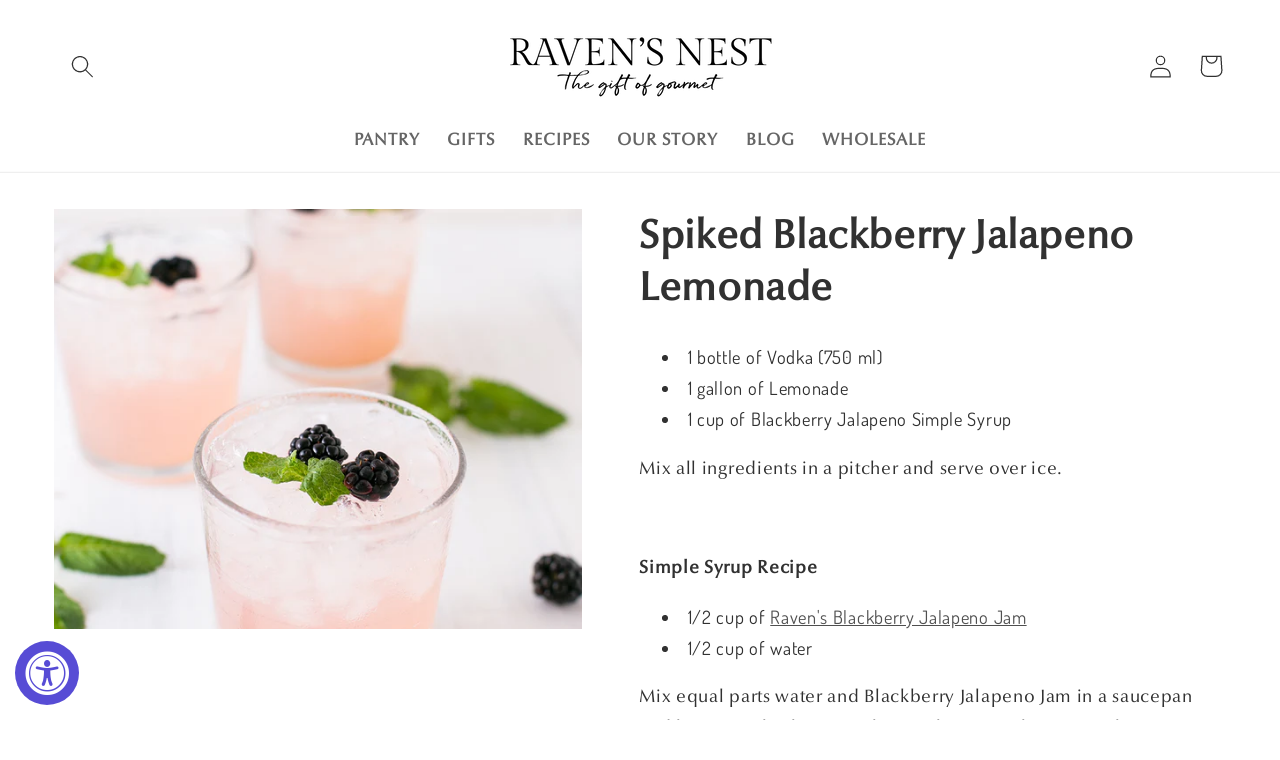

--- FILE ---
content_type: text/css
request_url: https://ravensoriginal.com/cdn/shop/t/30/assets/custom.css?v=125198836899720031431680903452
body_size: 127
content:
.header{width:100%;max-width:100%}.header__inline-menu{margin-top:.2em!important}.top-social{float:left;height:20px}@media only screen and (min-width: 768px){.announcement-bar{height:50px}}#shopify-section-template--18565603590442__4dd961f1-91e7-43b4-bc39-45803f1c11b4 .multicolumn-card__info{padding-top:0!important;padding-bottom:15px!important}#shopify-section-template--18565603590442__4dd961f1-91e7-43b4-bc39-45803f1c11b4 .link{font-size:1em;font-family:Optima Nova,serif!important}#shopify-section-template--18565603590442__4dd961f1-91e7-43b4-bc39-45803f1c11b4 .icon-wrap{display:none}#shopify-section-template--18565603590442__4dd961f1-91e7-43b4-bc39-45803f1c11b4 a.link.animate-arrow{background-color:#77895d!important;color:#fff!important;border-radius:32px;padding:8px 30px;width:50%}#shopify-section-template--18565603590442__4dd961f1-91e7-43b4-bc39-45803f1c11b4 a.link.animate-arrow:hover{padding:8px 31px!important}slideshow-component.slider-mobile-gutter .slider-buttons{position:absolute;top:calc(50% - 40px);left:0;width:100%;border:0px;display:flex;justify-content:space-between;z-index:9999}slideshow-component.slider-mobile-gutter .slider-buttons button{color:#fff;border:none}slideshow-component.slider-mobile-gutter .slider-buttons .icon{width:100px;height:100px}.slideshow__autoplay,.slider-counter{display:none!important}.slideshow__text.banner__box{max-width:100rem!important}.collection-hero__image-container img{padding:0 25px}.collection-hero.collection-hero--with-image{padding:20px!important;border-bottom:.5px #c6c4c4 solid}.collection__title{text-align:center}.collection-hero__description *{color:#313131!important}.card--media{width:75%}@media print{#shopify-section-header,#shopify-section-announcement-bar,.footer,.product-recommendations,.complementary-products,.accessibly-otm-widget-button-container,.product__media-toggle,.article-template__comment-wrapper,.article-template__back,.button,.cssclsNoPrint,.article-template__hero-medium,.article-template__title,.article-template__social-sharing,.share-button__button,#Slider-Thumbnails-template--18258940559658__main,.slider-buttons{display:none!important}.product:not(.product--no-media):not(.featured-product) .product__media-wrapper{max-width:300px!important}}.multicolumn-card__info{padding-top:25px!important;padding-bottom:50px!important}.recipe-box{border:1px solid #000;padding:20px}.product-feature{align:center!important;border:1px solid #000;padding:20px;margin:auto}.product-feature .button,.wholesale-button .button .button--primary{color:#fff!important}.newsletter-signup{background-image:url(/cdn/shop/files/Leaf-background-light.jpg?v=1680196391);background-repeat:no-repeat;background-position:left;background-size:cover;padding:30px}@media only screen and (min-width: 1400px){.newsletter-signup{background-attachment:fixed}}.newsletter-signup *{color:#fff}.product__modal-opener .product__media-icon{display:none!important}.product__modal-opener--image .product__media-toggle{pointer-events:none}html,body{overflow-x:hidden}@media only screen and (max-width: 768px){.top-social{display:none}}
/*# sourceMappingURL=/cdn/shop/t/30/assets/custom.css.map?v=125198836899720031431680903452 */
